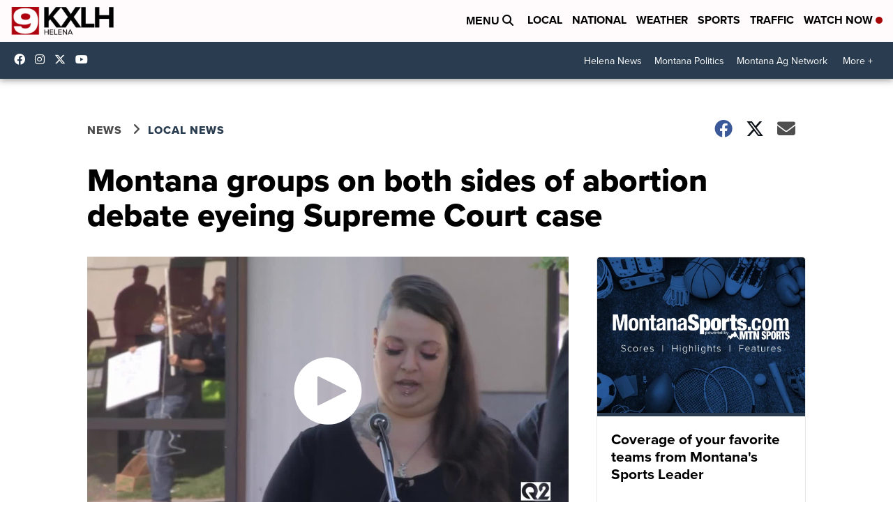

--- FILE ---
content_type: application/javascript; charset=utf-8
request_url: https://fundingchoicesmessages.google.com/f/AGSKWxWmAca7ZU0ldcDpWp5_uynmDSctCW7qRCpBUApNpGZDj6WmTtNGVX9JHx7LSXGkRf8BEcQleSGaJi1NDXdRN7T-sYNn0LkkrLJzHMIv_jd63u53zidJpaCM-VKb81StHcL6WFzvgf9O-d1VrCo4WUN9PdKQq5S9m2PkWDCR6hjjxklgYF6vhvz8aSlE/_/AdLanding./ads/oas-/fuckadb.js/noscript-ad?/adscalebigsize.
body_size: -1288
content:
window['02015918-9958-4382-a886-cb9704296ff8'] = true;